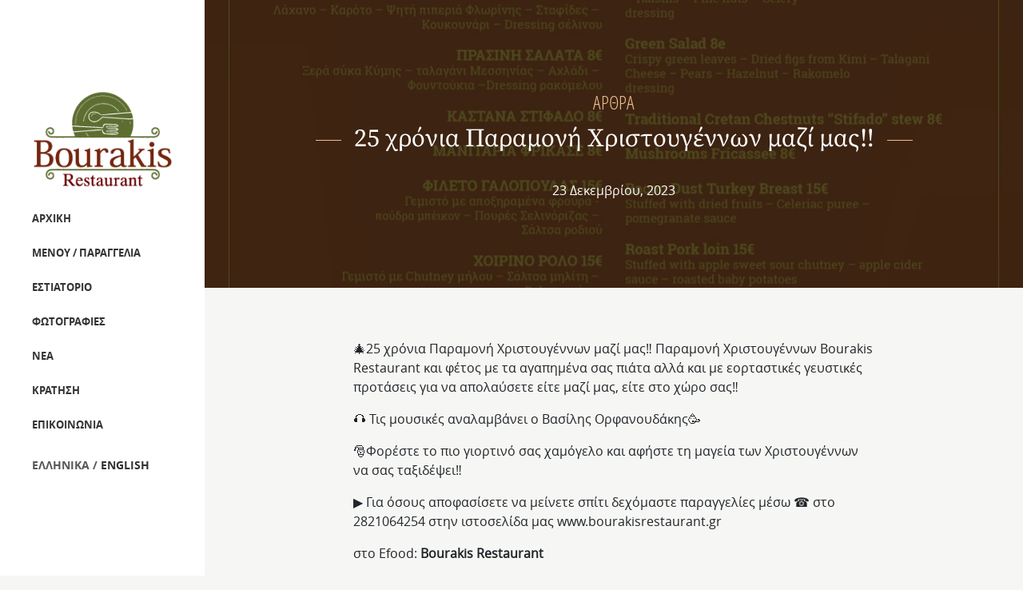

--- FILE ---
content_type: text/html; charset=UTF-8
request_url: https://bourakisrestaurant.gr/25-xronia-paramoni-xristougennon-mazi-mas/
body_size: 9682
content:
<!doctype html>
<html lang="el">
	<head>

		<meta charset="UTF-8">
		<meta http-equiv="X-UA-Compatible" content="IE=Edge"/>
		<meta name="viewport" content="width=device-width, initial-scale=1"/>

		<link rel="shortcut icon" href="https://bourakisrestaurant.gr/wp-content/themes/bourakis/favicon.ico"/>

		<meta name='robots' content='index, follow, max-image-preview:large, max-snippet:-1, max-video-preview:-1' />
<link rel="alternate" hreflang="en" href="https://bourakisrestaurant.gr/en/25-xronia-paramoni-xristougennon-mazi-mas/" />
<link rel="alternate" hreflang="el" href="https://bourakisrestaurant.gr/25-xronia-paramoni-xristougennon-mazi-mas/" />
<link rel="alternate" hreflang="x-default" href="https://bourakisrestaurant.gr/25-xronia-paramoni-xristougennon-mazi-mas/" />

	<!-- This site is optimized with the Yoast SEO plugin v26.8 - https://yoast.com/product/yoast-seo-wordpress/ -->
	<title>25 χρόνια Παραμονή Χριστουγέννων μαζί μας‼️ - Ταβέρνα &quot;ΜΠΟΥΡΑΚΗΣ&quot; - ΧΑΝΙΑ</title>
	<meta name="description" content="Φορέστε το πιο γιορτινό σας χαμόγελο και αφήστε τη μαγεία των Χριστουγέννων να σας ταξιδέψει‼️" />
	<link rel="canonical" href="https://bourakisrestaurant.gr/25-xronia-paramoni-xristougennon-mazi-mas/" />
	<meta property="og:locale" content="el_GR" />
	<meta property="og:type" content="article" />
	<meta property="og:title" content="25 χρόνια Παραμονή Χριστουγέννων μαζί μας‼️" />
	<meta property="og:description" content="Φορέστε το πιο γιορτινό σας χαμόγελο και αφήστε τη μαγεία των Χριστουγέννων να σας ταξιδέψει‼️" />
	<meta property="og:url" content="https://bourakisrestaurant.gr/25-xronia-paramoni-xristougennon-mazi-mas/" />
	<meta property="og:site_name" content="Ταβέρνα &quot;ΜΠΟΥΡΑΚΗΣ&quot; - ΧΑΝΙΑ" />
	<meta property="article:publisher" content="https://www.facebook.com/%ce%a4%ce%91%ce%92%ce%95%ce%a1%ce%9d%ce%91-%ce%9c%ce%a0%ce%9f%ce%a5%ce%a1%ce%91%ce%9a%ce%97-417519394061" />
	<meta property="article:published_time" content="2023-12-23T00:11:25+00:00" />
	<meta property="article:modified_time" content="2023-12-23T00:20:04+00:00" />
	<meta property="og:image" content="https://bourakisrestaurant.gr/wp-content/uploads/2023/12/Bourakis-Restaurant-Christmas-Menu-2023-Chania-Crete-scaled.webp" />
	<meta property="og:image:width" content="2050" />
	<meta property="og:image:height" content="2560" />
	<meta property="og:image:type" content="image/webp" />
	<meta name="author" content="web_admin" />
	<meta name="twitter:card" content="summary_large_image" />
	<meta name="twitter:title" content="25 χρόνια Παραμονή Χριστουγέννων μαζί μας‼️" />
	<meta name="twitter:description" content="Φορέστε το πιο γιορτινό σας χαμόγελο και αφήστε τη μαγεία των Χριστουγέννων να σας ταξιδέψει‼️" />
	<meta name="twitter:image" content="https://bourakisrestaurant.gr/wp-content/uploads/2023/12/Bourakis-Restaurant-Christmas-Menu-2023-Chania-Crete-scaled.webp" />
	<script type="application/ld+json" class="yoast-schema-graph">{"@context":"https://schema.org","@graph":[{"@type":"Article","@id":"https://bourakisrestaurant.gr/25-xronia-paramoni-xristougennon-mazi-mas/#article","isPartOf":{"@id":"https://bourakisrestaurant.gr/25-xronia-paramoni-xristougennon-mazi-mas/"},"author":{"name":"web_admin","@id":"https://bourakisrestaurant.gr/#/schema/person/d5bdd3bb01d06c0067dc668d02e8bd74"},"headline":"25 χρόνια Παραμονή Χριστουγέννων μαζί μας‼️","datePublished":"2023-12-23T00:11:25+00:00","dateModified":"2023-12-23T00:20:04+00:00","mainEntityOfPage":{"@id":"https://bourakisrestaurant.gr/25-xronia-paramoni-xristougennon-mazi-mas/"},"wordCount":17,"publisher":{"@id":"https://bourakisrestaurant.gr/#organization"},"image":{"@id":"https://bourakisrestaurant.gr/25-xronia-paramoni-xristougennon-mazi-mas/#primaryimage"},"thumbnailUrl":"https://bourakisrestaurant.gr/wp-content/uploads/2023/12/Bourakis-Restaurant-Christmas-Menu-2023-Chania-Crete-scaled.webp","articleSection":["Άρθρα"],"inLanguage":"el"},{"@type":"WebPage","@id":"https://bourakisrestaurant.gr/25-xronia-paramoni-xristougennon-mazi-mas/","url":"https://bourakisrestaurant.gr/25-xronia-paramoni-xristougennon-mazi-mas/","name":"25 χρόνια Παραμονή Χριστουγέννων μαζί μας‼️ - Ταβέρνα &quot;ΜΠΟΥΡΑΚΗΣ&quot; - ΧΑΝΙΑ","isPartOf":{"@id":"https://bourakisrestaurant.gr/#website"},"primaryImageOfPage":{"@id":"https://bourakisrestaurant.gr/25-xronia-paramoni-xristougennon-mazi-mas/#primaryimage"},"image":{"@id":"https://bourakisrestaurant.gr/25-xronia-paramoni-xristougennon-mazi-mas/#primaryimage"},"thumbnailUrl":"https://bourakisrestaurant.gr/wp-content/uploads/2023/12/Bourakis-Restaurant-Christmas-Menu-2023-Chania-Crete-scaled.webp","datePublished":"2023-12-23T00:11:25+00:00","dateModified":"2023-12-23T00:20:04+00:00","description":"Φορέστε το πιο γιορτινό σας χαμόγελο και αφήστε τη μαγεία των Χριστουγέννων να σας ταξιδέψει‼️","breadcrumb":{"@id":"https://bourakisrestaurant.gr/25-xronia-paramoni-xristougennon-mazi-mas/#breadcrumb"},"inLanguage":"el","potentialAction":[{"@type":"ReadAction","target":["https://bourakisrestaurant.gr/25-xronia-paramoni-xristougennon-mazi-mas/"]}]},{"@type":"ImageObject","inLanguage":"el","@id":"https://bourakisrestaurant.gr/25-xronia-paramoni-xristougennon-mazi-mas/#primaryimage","url":"https://bourakisrestaurant.gr/wp-content/uploads/2023/12/Bourakis-Restaurant-Christmas-Menu-2023-Chania-Crete-scaled.webp","contentUrl":"https://bourakisrestaurant.gr/wp-content/uploads/2023/12/Bourakis-Restaurant-Christmas-Menu-2023-Chania-Crete-scaled.webp","width":2050,"height":2560,"caption":"25 χρόνια Παραμονή Χριστουγέννων μαζί μας‼️"},{"@type":"BreadcrumbList","@id":"https://bourakisrestaurant.gr/25-xronia-paramoni-xristougennon-mazi-mas/#breadcrumb","itemListElement":[{"@type":"ListItem","position":1,"name":"Home","item":"https://bourakisrestaurant.gr/"},{"@type":"ListItem","position":2,"name":"Νέα","item":"https://bourakisrestaurant.gr/news/"},{"@type":"ListItem","position":3,"name":"25 χρόνια Παραμονή Χριστουγέννων μαζί μας‼️"}]},{"@type":"WebSite","@id":"https://bourakisrestaurant.gr/#website","url":"https://bourakisrestaurant.gr/","name":"Ταβέρνα &quot;ΜΠΟΥΡΑΚΗΣ&quot; - ΧΑΝΙΑ","description":"Κρητικό Εστιατόριο στα Χανιά","publisher":{"@id":"https://bourakisrestaurant.gr/#organization"},"potentialAction":[{"@type":"SearchAction","target":{"@type":"EntryPoint","urlTemplate":"https://bourakisrestaurant.gr/?s={search_term_string}"},"query-input":{"@type":"PropertyValueSpecification","valueRequired":true,"valueName":"search_term_string"}}],"inLanguage":"el"},{"@type":"Organization","@id":"https://bourakisrestaurant.gr/#organization","name":"Ταβέρνα Μπουράκη","url":"https://bourakisrestaurant.gr/","logo":{"@type":"ImageObject","inLanguage":"el","@id":"https://bourakisrestaurant.gr/#/schema/logo/image/","url":"https://bourakisrestaurant.gr/wp-content/uploads/2021/07/Bourakis-Restaurant-pic2.jpg","contentUrl":"https://bourakisrestaurant.gr/wp-content/uploads/2021/07/Bourakis-Restaurant-pic2.jpg","width":1024,"height":681,"caption":"Ταβέρνα Μπουράκη"},"image":{"@id":"https://bourakisrestaurant.gr/#/schema/logo/image/"},"sameAs":["https://www.facebook.com/ΤΑΒΕΡΝΑ-ΜΠΟΥΡΑΚΗ-417519394061","https://www.instagram.com/bourakisrestaurant/"]},{"@type":"Person","@id":"https://bourakisrestaurant.gr/#/schema/person/d5bdd3bb01d06c0067dc668d02e8bd74","name":"web_admin","image":{"@type":"ImageObject","inLanguage":"el","@id":"https://bourakisrestaurant.gr/#/schema/person/image/","url":"https://secure.gravatar.com/avatar/35092a07d441803f8b14efd9a531a1dea22bf7335f413abcd2273cbf70bef16c?s=96&d=mm&r=g","contentUrl":"https://secure.gravatar.com/avatar/35092a07d441803f8b14efd9a531a1dea22bf7335f413abcd2273cbf70bef16c?s=96&d=mm&r=g","caption":"web_admin"},"url":"https://bourakisrestaurant.gr/author/web_admin/"}]}</script>
	<!-- / Yoast SEO plugin. -->


<link rel='dns-prefetch' href='//ajax.googleapis.com' />
<link rel="alternate" title="oEmbed (JSON)" type="application/json+oembed" href="https://bourakisrestaurant.gr/wp-json/oembed/1.0/embed?url=https%3A%2F%2Fbourakisrestaurant.gr%2F25-xronia-paramoni-xristougennon-mazi-mas%2F" />
<link rel="alternate" title="oEmbed (XML)" type="text/xml+oembed" href="https://bourakisrestaurant.gr/wp-json/oembed/1.0/embed?url=https%3A%2F%2Fbourakisrestaurant.gr%2F25-xronia-paramoni-xristougennon-mazi-mas%2F&#038;format=xml" />
<style id='wp-img-auto-sizes-contain-inline-css' type='text/css'>
img:is([sizes=auto i],[sizes^="auto," i]){contain-intrinsic-size:3000px 1500px}
/*# sourceURL=wp-img-auto-sizes-contain-inline-css */
</style>
<link rel='stylesheet' id='wp-block-library-css' href='https://bourakisrestaurant.gr/wp-includes/css/dist/block-library/style.min.css?ver=6.9' type='text/css' media='all' />
<style id='wp-block-image-inline-css' type='text/css'>
.wp-block-image>a,.wp-block-image>figure>a{display:inline-block}.wp-block-image img{box-sizing:border-box;height:auto;max-width:100%;vertical-align:bottom}@media not (prefers-reduced-motion){.wp-block-image img.hide{visibility:hidden}.wp-block-image img.show{animation:show-content-image .4s}}.wp-block-image[style*=border-radius] img,.wp-block-image[style*=border-radius]>a{border-radius:inherit}.wp-block-image.has-custom-border img{box-sizing:border-box}.wp-block-image.aligncenter{text-align:center}.wp-block-image.alignfull>a,.wp-block-image.alignwide>a{width:100%}.wp-block-image.alignfull img,.wp-block-image.alignwide img{height:auto;width:100%}.wp-block-image .aligncenter,.wp-block-image .alignleft,.wp-block-image .alignright,.wp-block-image.aligncenter,.wp-block-image.alignleft,.wp-block-image.alignright{display:table}.wp-block-image .aligncenter>figcaption,.wp-block-image .alignleft>figcaption,.wp-block-image .alignright>figcaption,.wp-block-image.aligncenter>figcaption,.wp-block-image.alignleft>figcaption,.wp-block-image.alignright>figcaption{caption-side:bottom;display:table-caption}.wp-block-image .alignleft{float:left;margin:.5em 1em .5em 0}.wp-block-image .alignright{float:right;margin:.5em 0 .5em 1em}.wp-block-image .aligncenter{margin-left:auto;margin-right:auto}.wp-block-image :where(figcaption){margin-bottom:1em;margin-top:.5em}.wp-block-image.is-style-circle-mask img{border-radius:9999px}@supports ((-webkit-mask-image:none) or (mask-image:none)) or (-webkit-mask-image:none){.wp-block-image.is-style-circle-mask img{border-radius:0;-webkit-mask-image:url('data:image/svg+xml;utf8,<svg viewBox="0 0 100 100" xmlns="http://www.w3.org/2000/svg"><circle cx="50" cy="50" r="50"/></svg>');mask-image:url('data:image/svg+xml;utf8,<svg viewBox="0 0 100 100" xmlns="http://www.w3.org/2000/svg"><circle cx="50" cy="50" r="50"/></svg>');mask-mode:alpha;-webkit-mask-position:center;mask-position:center;-webkit-mask-repeat:no-repeat;mask-repeat:no-repeat;-webkit-mask-size:contain;mask-size:contain}}:root :where(.wp-block-image.is-style-rounded img,.wp-block-image .is-style-rounded img){border-radius:9999px}.wp-block-image figure{margin:0}.wp-lightbox-container{display:flex;flex-direction:column;position:relative}.wp-lightbox-container img{cursor:zoom-in}.wp-lightbox-container img:hover+button{opacity:1}.wp-lightbox-container button{align-items:center;backdrop-filter:blur(16px) saturate(180%);background-color:#5a5a5a40;border:none;border-radius:4px;cursor:zoom-in;display:flex;height:20px;justify-content:center;opacity:0;padding:0;position:absolute;right:16px;text-align:center;top:16px;width:20px;z-index:100}@media not (prefers-reduced-motion){.wp-lightbox-container button{transition:opacity .2s ease}}.wp-lightbox-container button:focus-visible{outline:3px auto #5a5a5a40;outline:3px auto -webkit-focus-ring-color;outline-offset:3px}.wp-lightbox-container button:hover{cursor:pointer;opacity:1}.wp-lightbox-container button:focus{opacity:1}.wp-lightbox-container button:focus,.wp-lightbox-container button:hover,.wp-lightbox-container button:not(:hover):not(:active):not(.has-background){background-color:#5a5a5a40;border:none}.wp-lightbox-overlay{box-sizing:border-box;cursor:zoom-out;height:100vh;left:0;overflow:hidden;position:fixed;top:0;visibility:hidden;width:100%;z-index:100000}.wp-lightbox-overlay .close-button{align-items:center;cursor:pointer;display:flex;justify-content:center;min-height:40px;min-width:40px;padding:0;position:absolute;right:calc(env(safe-area-inset-right) + 16px);top:calc(env(safe-area-inset-top) + 16px);z-index:5000000}.wp-lightbox-overlay .close-button:focus,.wp-lightbox-overlay .close-button:hover,.wp-lightbox-overlay .close-button:not(:hover):not(:active):not(.has-background){background:none;border:none}.wp-lightbox-overlay .lightbox-image-container{height:var(--wp--lightbox-container-height);left:50%;overflow:hidden;position:absolute;top:50%;transform:translate(-50%,-50%);transform-origin:top left;width:var(--wp--lightbox-container-width);z-index:9999999999}.wp-lightbox-overlay .wp-block-image{align-items:center;box-sizing:border-box;display:flex;height:100%;justify-content:center;margin:0;position:relative;transform-origin:0 0;width:100%;z-index:3000000}.wp-lightbox-overlay .wp-block-image img{height:var(--wp--lightbox-image-height);min-height:var(--wp--lightbox-image-height);min-width:var(--wp--lightbox-image-width);width:var(--wp--lightbox-image-width)}.wp-lightbox-overlay .wp-block-image figcaption{display:none}.wp-lightbox-overlay button{background:none;border:none}.wp-lightbox-overlay .scrim{background-color:#fff;height:100%;opacity:.9;position:absolute;width:100%;z-index:2000000}.wp-lightbox-overlay.active{visibility:visible}@media not (prefers-reduced-motion){.wp-lightbox-overlay.active{animation:turn-on-visibility .25s both}.wp-lightbox-overlay.active img{animation:turn-on-visibility .35s both}.wp-lightbox-overlay.show-closing-animation:not(.active){animation:turn-off-visibility .35s both}.wp-lightbox-overlay.show-closing-animation:not(.active) img{animation:turn-off-visibility .25s both}.wp-lightbox-overlay.zoom.active{animation:none;opacity:1;visibility:visible}.wp-lightbox-overlay.zoom.active .lightbox-image-container{animation:lightbox-zoom-in .4s}.wp-lightbox-overlay.zoom.active .lightbox-image-container img{animation:none}.wp-lightbox-overlay.zoom.active .scrim{animation:turn-on-visibility .4s forwards}.wp-lightbox-overlay.zoom.show-closing-animation:not(.active){animation:none}.wp-lightbox-overlay.zoom.show-closing-animation:not(.active) .lightbox-image-container{animation:lightbox-zoom-out .4s}.wp-lightbox-overlay.zoom.show-closing-animation:not(.active) .lightbox-image-container img{animation:none}.wp-lightbox-overlay.zoom.show-closing-animation:not(.active) .scrim{animation:turn-off-visibility .4s forwards}}@keyframes show-content-image{0%{visibility:hidden}99%{visibility:hidden}to{visibility:visible}}@keyframes turn-on-visibility{0%{opacity:0}to{opacity:1}}@keyframes turn-off-visibility{0%{opacity:1;visibility:visible}99%{opacity:0;visibility:visible}to{opacity:0;visibility:hidden}}@keyframes lightbox-zoom-in{0%{transform:translate(calc((-100vw + var(--wp--lightbox-scrollbar-width))/2 + var(--wp--lightbox-initial-left-position)),calc(-50vh + var(--wp--lightbox-initial-top-position))) scale(var(--wp--lightbox-scale))}to{transform:translate(-50%,-50%) scale(1)}}@keyframes lightbox-zoom-out{0%{transform:translate(-50%,-50%) scale(1);visibility:visible}99%{visibility:visible}to{transform:translate(calc((-100vw + var(--wp--lightbox-scrollbar-width))/2 + var(--wp--lightbox-initial-left-position)),calc(-50vh + var(--wp--lightbox-initial-top-position))) scale(var(--wp--lightbox-scale));visibility:hidden}}
/*# sourceURL=https://bourakisrestaurant.gr/wp-includes/blocks/image/style.min.css */
</style>
<style id='wp-block-paragraph-inline-css' type='text/css'>
.is-small-text{font-size:.875em}.is-regular-text{font-size:1em}.is-large-text{font-size:2.25em}.is-larger-text{font-size:3em}.has-drop-cap:not(:focus):first-letter{float:left;font-size:8.4em;font-style:normal;font-weight:100;line-height:.68;margin:.05em .1em 0 0;text-transform:uppercase}body.rtl .has-drop-cap:not(:focus):first-letter{float:none;margin-left:.1em}p.has-drop-cap.has-background{overflow:hidden}:root :where(p.has-background){padding:1.25em 2.375em}:where(p.has-text-color:not(.has-link-color)) a{color:inherit}p.has-text-align-left[style*="writing-mode:vertical-lr"],p.has-text-align-right[style*="writing-mode:vertical-rl"]{rotate:180deg}
/*# sourceURL=https://bourakisrestaurant.gr/wp-includes/blocks/paragraph/style.min.css */
</style>
<style id='global-styles-inline-css' type='text/css'>
:root{--wp--preset--aspect-ratio--square: 1;--wp--preset--aspect-ratio--4-3: 4/3;--wp--preset--aspect-ratio--3-4: 3/4;--wp--preset--aspect-ratio--3-2: 3/2;--wp--preset--aspect-ratio--2-3: 2/3;--wp--preset--aspect-ratio--16-9: 16/9;--wp--preset--aspect-ratio--9-16: 9/16;--wp--preset--color--black: #000000;--wp--preset--color--cyan-bluish-gray: #abb8c3;--wp--preset--color--white: #ffffff;--wp--preset--color--pale-pink: #f78da7;--wp--preset--color--vivid-red: #cf2e2e;--wp--preset--color--luminous-vivid-orange: #ff6900;--wp--preset--color--luminous-vivid-amber: #fcb900;--wp--preset--color--light-green-cyan: #7bdcb5;--wp--preset--color--vivid-green-cyan: #00d084;--wp--preset--color--pale-cyan-blue: #8ed1fc;--wp--preset--color--vivid-cyan-blue: #0693e3;--wp--preset--color--vivid-purple: #9b51e0;--wp--preset--gradient--vivid-cyan-blue-to-vivid-purple: linear-gradient(135deg,rgb(6,147,227) 0%,rgb(155,81,224) 100%);--wp--preset--gradient--light-green-cyan-to-vivid-green-cyan: linear-gradient(135deg,rgb(122,220,180) 0%,rgb(0,208,130) 100%);--wp--preset--gradient--luminous-vivid-amber-to-luminous-vivid-orange: linear-gradient(135deg,rgb(252,185,0) 0%,rgb(255,105,0) 100%);--wp--preset--gradient--luminous-vivid-orange-to-vivid-red: linear-gradient(135deg,rgb(255,105,0) 0%,rgb(207,46,46) 100%);--wp--preset--gradient--very-light-gray-to-cyan-bluish-gray: linear-gradient(135deg,rgb(238,238,238) 0%,rgb(169,184,195) 100%);--wp--preset--gradient--cool-to-warm-spectrum: linear-gradient(135deg,rgb(74,234,220) 0%,rgb(151,120,209) 20%,rgb(207,42,186) 40%,rgb(238,44,130) 60%,rgb(251,105,98) 80%,rgb(254,248,76) 100%);--wp--preset--gradient--blush-light-purple: linear-gradient(135deg,rgb(255,206,236) 0%,rgb(152,150,240) 100%);--wp--preset--gradient--blush-bordeaux: linear-gradient(135deg,rgb(254,205,165) 0%,rgb(254,45,45) 50%,rgb(107,0,62) 100%);--wp--preset--gradient--luminous-dusk: linear-gradient(135deg,rgb(255,203,112) 0%,rgb(199,81,192) 50%,rgb(65,88,208) 100%);--wp--preset--gradient--pale-ocean: linear-gradient(135deg,rgb(255,245,203) 0%,rgb(182,227,212) 50%,rgb(51,167,181) 100%);--wp--preset--gradient--electric-grass: linear-gradient(135deg,rgb(202,248,128) 0%,rgb(113,206,126) 100%);--wp--preset--gradient--midnight: linear-gradient(135deg,rgb(2,3,129) 0%,rgb(40,116,252) 100%);--wp--preset--font-size--small: 13px;--wp--preset--font-size--medium: 20px;--wp--preset--font-size--large: 36px;--wp--preset--font-size--x-large: 42px;--wp--preset--spacing--20: 0.44rem;--wp--preset--spacing--30: 0.67rem;--wp--preset--spacing--40: 1rem;--wp--preset--spacing--50: 1.5rem;--wp--preset--spacing--60: 2.25rem;--wp--preset--spacing--70: 3.38rem;--wp--preset--spacing--80: 5.06rem;--wp--preset--shadow--natural: 6px 6px 9px rgba(0, 0, 0, 0.2);--wp--preset--shadow--deep: 12px 12px 50px rgba(0, 0, 0, 0.4);--wp--preset--shadow--sharp: 6px 6px 0px rgba(0, 0, 0, 0.2);--wp--preset--shadow--outlined: 6px 6px 0px -3px rgb(255, 255, 255), 6px 6px rgb(0, 0, 0);--wp--preset--shadow--crisp: 6px 6px 0px rgb(0, 0, 0);}:where(.is-layout-flex){gap: 0.5em;}:where(.is-layout-grid){gap: 0.5em;}body .is-layout-flex{display: flex;}.is-layout-flex{flex-wrap: wrap;align-items: center;}.is-layout-flex > :is(*, div){margin: 0;}body .is-layout-grid{display: grid;}.is-layout-grid > :is(*, div){margin: 0;}:where(.wp-block-columns.is-layout-flex){gap: 2em;}:where(.wp-block-columns.is-layout-grid){gap: 2em;}:where(.wp-block-post-template.is-layout-flex){gap: 1.25em;}:where(.wp-block-post-template.is-layout-grid){gap: 1.25em;}.has-black-color{color: var(--wp--preset--color--black) !important;}.has-cyan-bluish-gray-color{color: var(--wp--preset--color--cyan-bluish-gray) !important;}.has-white-color{color: var(--wp--preset--color--white) !important;}.has-pale-pink-color{color: var(--wp--preset--color--pale-pink) !important;}.has-vivid-red-color{color: var(--wp--preset--color--vivid-red) !important;}.has-luminous-vivid-orange-color{color: var(--wp--preset--color--luminous-vivid-orange) !important;}.has-luminous-vivid-amber-color{color: var(--wp--preset--color--luminous-vivid-amber) !important;}.has-light-green-cyan-color{color: var(--wp--preset--color--light-green-cyan) !important;}.has-vivid-green-cyan-color{color: var(--wp--preset--color--vivid-green-cyan) !important;}.has-pale-cyan-blue-color{color: var(--wp--preset--color--pale-cyan-blue) !important;}.has-vivid-cyan-blue-color{color: var(--wp--preset--color--vivid-cyan-blue) !important;}.has-vivid-purple-color{color: var(--wp--preset--color--vivid-purple) !important;}.has-black-background-color{background-color: var(--wp--preset--color--black) !important;}.has-cyan-bluish-gray-background-color{background-color: var(--wp--preset--color--cyan-bluish-gray) !important;}.has-white-background-color{background-color: var(--wp--preset--color--white) !important;}.has-pale-pink-background-color{background-color: var(--wp--preset--color--pale-pink) !important;}.has-vivid-red-background-color{background-color: var(--wp--preset--color--vivid-red) !important;}.has-luminous-vivid-orange-background-color{background-color: var(--wp--preset--color--luminous-vivid-orange) !important;}.has-luminous-vivid-amber-background-color{background-color: var(--wp--preset--color--luminous-vivid-amber) !important;}.has-light-green-cyan-background-color{background-color: var(--wp--preset--color--light-green-cyan) !important;}.has-vivid-green-cyan-background-color{background-color: var(--wp--preset--color--vivid-green-cyan) !important;}.has-pale-cyan-blue-background-color{background-color: var(--wp--preset--color--pale-cyan-blue) !important;}.has-vivid-cyan-blue-background-color{background-color: var(--wp--preset--color--vivid-cyan-blue) !important;}.has-vivid-purple-background-color{background-color: var(--wp--preset--color--vivid-purple) !important;}.has-black-border-color{border-color: var(--wp--preset--color--black) !important;}.has-cyan-bluish-gray-border-color{border-color: var(--wp--preset--color--cyan-bluish-gray) !important;}.has-white-border-color{border-color: var(--wp--preset--color--white) !important;}.has-pale-pink-border-color{border-color: var(--wp--preset--color--pale-pink) !important;}.has-vivid-red-border-color{border-color: var(--wp--preset--color--vivid-red) !important;}.has-luminous-vivid-orange-border-color{border-color: var(--wp--preset--color--luminous-vivid-orange) !important;}.has-luminous-vivid-amber-border-color{border-color: var(--wp--preset--color--luminous-vivid-amber) !important;}.has-light-green-cyan-border-color{border-color: var(--wp--preset--color--light-green-cyan) !important;}.has-vivid-green-cyan-border-color{border-color: var(--wp--preset--color--vivid-green-cyan) !important;}.has-pale-cyan-blue-border-color{border-color: var(--wp--preset--color--pale-cyan-blue) !important;}.has-vivid-cyan-blue-border-color{border-color: var(--wp--preset--color--vivid-cyan-blue) !important;}.has-vivid-purple-border-color{border-color: var(--wp--preset--color--vivid-purple) !important;}.has-vivid-cyan-blue-to-vivid-purple-gradient-background{background: var(--wp--preset--gradient--vivid-cyan-blue-to-vivid-purple) !important;}.has-light-green-cyan-to-vivid-green-cyan-gradient-background{background: var(--wp--preset--gradient--light-green-cyan-to-vivid-green-cyan) !important;}.has-luminous-vivid-amber-to-luminous-vivid-orange-gradient-background{background: var(--wp--preset--gradient--luminous-vivid-amber-to-luminous-vivid-orange) !important;}.has-luminous-vivid-orange-to-vivid-red-gradient-background{background: var(--wp--preset--gradient--luminous-vivid-orange-to-vivid-red) !important;}.has-very-light-gray-to-cyan-bluish-gray-gradient-background{background: var(--wp--preset--gradient--very-light-gray-to-cyan-bluish-gray) !important;}.has-cool-to-warm-spectrum-gradient-background{background: var(--wp--preset--gradient--cool-to-warm-spectrum) !important;}.has-blush-light-purple-gradient-background{background: var(--wp--preset--gradient--blush-light-purple) !important;}.has-blush-bordeaux-gradient-background{background: var(--wp--preset--gradient--blush-bordeaux) !important;}.has-luminous-dusk-gradient-background{background: var(--wp--preset--gradient--luminous-dusk) !important;}.has-pale-ocean-gradient-background{background: var(--wp--preset--gradient--pale-ocean) !important;}.has-electric-grass-gradient-background{background: var(--wp--preset--gradient--electric-grass) !important;}.has-midnight-gradient-background{background: var(--wp--preset--gradient--midnight) !important;}.has-small-font-size{font-size: var(--wp--preset--font-size--small) !important;}.has-medium-font-size{font-size: var(--wp--preset--font-size--medium) !important;}.has-large-font-size{font-size: var(--wp--preset--font-size--large) !important;}.has-x-large-font-size{font-size: var(--wp--preset--font-size--x-large) !important;}
/*# sourceURL=global-styles-inline-css */
</style>

<style id='classic-theme-styles-inline-css' type='text/css'>
/*! This file is auto-generated */
.wp-block-button__link{color:#fff;background-color:#32373c;border-radius:9999px;box-shadow:none;text-decoration:none;padding:calc(.667em + 2px) calc(1.333em + 2px);font-size:1.125em}.wp-block-file__button{background:#32373c;color:#fff;text-decoration:none}
/*# sourceURL=/wp-includes/css/classic-themes.min.css */
</style>
<link rel='stylesheet' id='woocommerce-layout-css' href='https://bourakisrestaurant.gr/wp-content/plugins/woocommerce/assets/css/woocommerce-layout.css?ver=6.8.2' type='text/css' media='all' />
<link rel='stylesheet' id='woocommerce-smallscreen-css' href='https://bourakisrestaurant.gr/wp-content/plugins/woocommerce/assets/css/woocommerce-smallscreen.css?ver=6.8.2' type='text/css' media='only screen and (max-width: 768px)' />
<link rel='stylesheet' id='woocommerce-general-css' href='https://bourakisrestaurant.gr/wp-content/plugins/woocommerce/assets/css/woocommerce.css?ver=6.8.2' type='text/css' media='all' />
<style id='woocommerce-inline-inline-css' type='text/css'>
.woocommerce form .form-row .required { visibility: visible; }
/*# sourceURL=woocommerce-inline-inline-css */
</style>
<link rel='stylesheet' id='main-css' href='https://bourakisrestaurant.gr/wp-content/themes/bourakis/assets/styles/main.min.css' type='text/css' media='all' />
<script type="text/javascript" src="https://ajax.googleapis.com/ajax/libs/jquery/3.5.1/jquery.min.js" id="jquery-js"></script>
<script type="text/javascript" id="wpml-cookie-js-extra">
/* <![CDATA[ */
var wpml_cookies = {"wp-wpml_current_language":{"value":"el","expires":1,"path":"/"}};
var wpml_cookies = {"wp-wpml_current_language":{"value":"el","expires":1,"path":"/"}};
//# sourceURL=wpml-cookie-js-extra
/* ]]> */
</script>
<script type="text/javascript" src="https://bourakisrestaurant.gr/wp-content/plugins/sitepress-multilingual-cms/res/js/cookies/language-cookie.js?ver=4.5.12" id="wpml-cookie-js"></script>
<link rel="https://api.w.org/" href="https://bourakisrestaurant.gr/wp-json/" /><link rel="alternate" title="JSON" type="application/json" href="https://bourakisrestaurant.gr/wp-json/wp/v2/posts/2525" /><meta name="generator" content="WordPress 6.9" />
<meta name="generator" content="WooCommerce 6.8.2" />
<link rel='shortlink' href='https://bourakisrestaurant.gr/?p=2525' />
<meta name="generator" content="WPML ver:4.5.12 stt:1,13;" />
<!-- Global site tag (gtag.js) - Google Analytics -->
<script async src="https://www.googletagmanager.com/gtag/js?id=G-V8ZKR873JB"></script>
<script>
  window.dataLayer = window.dataLayer || [];
  function gtag(){dataLayer.push(arguments);}
  gtag('js', new Date());

  gtag('config', 'G-V8ZKR873JB');
</script>
<!-- Google Tag Manager -->
<script>(function(w,d,s,l,i){w[l]=w[l]||[];w[l].push({'gtm.start':
new Date().getTime(),event:'gtm.js'});var f=d.getElementsByTagName(s)[0],
j=d.createElement(s),dl=l!='dataLayer'?'&l='+l:'';j.async=true;j.src=
'https://www.googletagmanager.com/gtm.js?id='+i+dl;f.parentNode.insertBefore(j,f);
})(window,document,'script','dataLayer','GTM-P52JZSX');</script>
<!-- End Google Tag Manager -->	<noscript><style>.woocommerce-product-gallery{ opacity: 1 !important; }</style></noscript>
	
	</head>
	<body class="wp-singular post-template-default single single-post postid-2525 single-format-standard wp-theme-bourakis theme-bourakis woocommerce-no-js">
		<!-- Google Tag Manager (noscript) -->
<noscript><iframe src="https://www.googletagmanager.com/ns.html?id=GTM-P52JZSX"
height="0" width="0" style="display:none;visibility:hidden"></iframe></noscript>
<!-- End Google Tag Manager (noscript) -->		
<header id="masthead">
    <div class="container">
        <div class="row">
            <div class="col">
                <nav class="navbar navbar-expand-lg navbar-light">

                    <!-- Brand and toggle get grouped for better mobile display -->
                    <a class="logo" href="https://bourakisrestaurant.gr">
                        <img src="https://bourakisrestaurant.gr/wp-content/themes/bourakis/assets/images/logo.png" alt="bourakis logo" >                    </a>
                    <button class="navbar-toggler" type="button" data-toggle="collapse" data-target="#header-menu-collapse" aria-controls="navbarSupportedContent" aria-expanded="false" aria-label="Toggle navigation">
                        <span class="navbar-toggler-icon"></span>
                    </button>
                    <!-- Collect the nav links, forms, and other content for toggling -->
                    <div class="collapse navbar-collapse" id="header-menu-collapse">
                        <ul id="menu-header" class="navbar-nav"><li id="menu-item-26" class="menu-item menu-item-type-post_type menu-item-object-page menu-item-home menu-item-26"><a href="https://bourakisrestaurant.gr/">Αρχική</a></li>
<li id="menu-item-54" class="menu-item menu-item-type-post_type menu-item-object-page menu-item-54"><a href="https://bourakisrestaurant.gr/menu/">Μενού / Παραγγελία</a></li>
<li id="menu-item-23" class="menu-item menu-item-type-post_type menu-item-object-page menu-item-23"><a href="https://bourakisrestaurant.gr/restaurant/">Εστιατόριο</a></li>
<li id="menu-item-30" class="menu-item menu-item-type-post_type menu-item-object-page menu-item-30"><a href="https://bourakisrestaurant.gr/photos/">Φωτογραφίες</a></li>
<li id="menu-item-27" class="menu-item menu-item-type-post_type menu-item-object-page current_page_parent menu-item-27"><a href="https://bourakisrestaurant.gr/news/">Νέα</a></li>
<li id="menu-item-24" class="menu-item menu-item-type-post_type menu-item-object-page menu-item-24"><a href="https://bourakisrestaurant.gr/reservation/">Κράτηση</a></li>
<li id="menu-item-25" class="menu-item menu-item-type-post_type menu-item-object-page menu-item-25"><a href="https://bourakisrestaurant.gr/contact/">Επικοινωνία</a></li>
</ul>                        
			<ul id="language-switcher">
                <li>
                    Ελληνικά                </li>
								<li>
						<a
							href="https://bourakisrestaurant.gr/en/25-xronia-paramoni-xristougennon-mazi-mas/"
							class="lang "
						>
                            English						</a>
					</li>
								</ul>
			                    </div>
                </nav>
            </div>
        </div>
    </div>
</header>

<div id="sidebar">
	<a class="logo" href="https://bourakisrestaurant.gr">
		<img src="https://bourakisrestaurant.gr/wp-content/themes/bourakis/assets/images/logo.png" class="img-fluid" alt="bourakis logo" >	</a>

	<ul id="menu-sidebar" class="menu"><li class="menu-item menu-item-type-post_type menu-item-object-page menu-item-home menu-item-26"><a href="https://bourakisrestaurant.gr/">Αρχική</a></li>
<li class="menu-item menu-item-type-post_type menu-item-object-page menu-item-54"><a href="https://bourakisrestaurant.gr/menu/">Μενού / Παραγγελία</a></li>
<li class="menu-item menu-item-type-post_type menu-item-object-page menu-item-23"><a href="https://bourakisrestaurant.gr/restaurant/">Εστιατόριο</a></li>
<li class="menu-item menu-item-type-post_type menu-item-object-page menu-item-30"><a href="https://bourakisrestaurant.gr/photos/">Φωτογραφίες</a></li>
<li class="menu-item menu-item-type-post_type menu-item-object-page current_page_parent menu-item-27"><a href="https://bourakisrestaurant.gr/news/">Νέα</a></li>
<li class="menu-item menu-item-type-post_type menu-item-object-page menu-item-24"><a href="https://bourakisrestaurant.gr/reservation/">Κράτηση</a></li>
<li class="menu-item menu-item-type-post_type menu-item-object-page menu-item-25"><a href="https://bourakisrestaurant.gr/contact/">Επικοινωνία</a></li>
</ul>
    
			<ul id="language-switcher">
                <li>
                    Ελληνικά                </li>
								<li>
						<a
							href="https://bourakisrestaurant.gr/en/25-xronia-paramoni-xristougennon-mazi-mas/"
							class="lang "
						>
                            English						</a>
					</li>
								</ul>
			</div>


<section id="hero" style="background-image:url(https://bourakisrestaurant.gr/wp-content/uploads/2023/12/Bourakis-Restaurant-Christmas-Menu-2023-Chania-Crete-scaled.webp)">

	<div class="overlay"></div>

	<div class="container-fluid">
		<div class="row">
			<div class="col-sm-12 d-flex justify-content-center">

				<div class="content alt text-center">

					<div class="tagline">
						Άρθρα					</div>

					<h1 class="heading">
						25 χρόνια Παραμονή Χριστουγέννων μαζί μας‼️					</h1>

					
											23 Δεκεμβρίου, 2023					
				</div>

			</div>
		</div>
	</div>

    
</section>

<section class="main">
	<div class="container">
		<div class="row justify-content-center">

			<div class="col-sm-8">
																											
<p>🎄25 χρόνια Παραμονή Χριστουγέννων μαζί μας‼️ Παραμονή Χριστουγέννων Bourakis Restaurant και φέτος με τα αγαπημένα σας πιάτα αλλά και με εορταστικές γευστικές προτάσεις για να απολαύσετε είτε μαζί μας, είτε στο χώρο σας‼️</p>



<p>🎧 Τις μουσικές αναλαμβάνει ο Βασίλης Ορφανουδάκης🥳</p>



<p>🎅Φορέστε το πιο γιορτινό σας χαμόγελο και αφήστε τη μαγεία των Χριστουγέννων να σας ταξιδέψει‼️</p>



<p>▶️ Για όσους αποφασίσετε να μείνετε σπίτι δεχόμαστε παραγγελίες μέσω ☎️ στο 2821064254 στην ιστοσελίδα μας www.bourakisrestaurant.gr</p>



<p>στο Efood: <strong>Bourakis Restaurant</strong></p>



<p>και στο ΒΟΧ 💪🏻</p>



<p>☎️2821064254</p>



<p>⏰ 12:30-23:00</p>



<p>🗺 Ελ. Βενιζέλου 104, Κουνουπιδιανά</p>



<p>και στο E-Food αλλά και στο BOX </p>



<p>Facebook: <strong>Bourakis Restaurant</strong></p>



<p>Instagram: <strong>Bourakis Restaurant </strong></p>



<figure class="wp-block-image size-large"><img fetchpriority="high" decoding="async" width="820" height="1024" src="https://bourakisrestaurant.gr/wp-content/uploads/2023/12/Bourakis-Restaurant-Christmas-Menu-2023-Chania-Crete-820x1024.webp" alt="25 χρόνια Παραμονή Χριστουγέννων μαζί μας‼️" class="wp-image-2526" srcset="https://bourakisrestaurant.gr/wp-content/uploads/2023/12/Bourakis-Restaurant-Christmas-Menu-2023-Chania-Crete-820x1024.webp 820w, https://bourakisrestaurant.gr/wp-content/uploads/2023/12/Bourakis-Restaurant-Christmas-Menu-2023-Chania-Crete-240x300.webp 240w, https://bourakisrestaurant.gr/wp-content/uploads/2023/12/Bourakis-Restaurant-Christmas-Menu-2023-Chania-Crete-768x959.webp 768w, https://bourakisrestaurant.gr/wp-content/uploads/2023/12/Bourakis-Restaurant-Christmas-Menu-2023-Chania-Crete-1230x1536.webp 1230w, https://bourakisrestaurant.gr/wp-content/uploads/2023/12/Bourakis-Restaurant-Christmas-Menu-2023-Chania-Crete-1640x2048.webp 1640w, https://bourakisrestaurant.gr/wp-content/uploads/2023/12/Bourakis-Restaurant-Christmas-Menu-2023-Chania-Crete-690x862.webp 690w, https://bourakisrestaurant.gr/wp-content/uploads/2023/12/Bourakis-Restaurant-Christmas-Menu-2023-Chania-Crete-600x749.webp 600w" sizes="(max-width: 820px) 100vw, 820px" /></figure>
												</div>

		</div>
	</div>
</section>


<footer>
    <div class="container">
        <div class="row">
            <div class="col text-center">
                <div class="content alt">
                    <div class="tagline">
                        Ακολουθήστε μας                    </div>
                    <h3 class="heading">
                        Social Media
                    </h3>

                    <ul class="social-icons">
                        <li>
                            <a href="https://www.facebook.com/%CE%A4%CE%91%CE%92%CE%95%CE%A1%CE%9D%CE%91-%CE%9C%CE%A0%CE%9F%CE%A5%CE%A1%CE%91%CE%9A%CE%97-417519394061/"
                                target="_blank"
                                title="Facebook page">
                                <span class="fa fa-facebook"></span>
                            </a>
                        </li>
                        <li>
                            <a href="https://www.instagram.com/bourakisrestaurant/"
                                target="_blank"
                                title="Instagram page">
                                <span class="fa fa-instagram"></span>
                            </a>
                        </li>
                        <li>
                            <a href="https://www.tripadvisor.co.uk/Restaurant_Review-g3174148-d3952896-Reviews-Bouraki-Kounoupidiana_Chania_Prefecture_Crete.html"
                                target="_blank"
                                title="Tripadvisor page">
                                <span class="fa fa-tripadvisor"></span>
                            </a>
                        </li>
                    </ul>
                </div>
            </div>
        </div>
        <div class="row">
            <div class="col text-center">

                <div>
                    &copy; Bourakis Restaurant 2019
                </div>
                <div>
                    <a href="https://bourakisrestaurant.gr/terms-of-use/">
                        Όροι Χρήσης                    </a> -
                    <a href="https://bourakisrestaurant.gr/privacy-policy/">
                        Πολιτική Απορρήτου                    </a> -
                    <a href="https://bourakisrestaurant.gr/refund-returns/">
                        Ακυρώσεις &#038; Επιστροφές                    </a>
                </div>
                <div>
                    Design by <a href="https://www.arc-destudio.gr/" target="_blank">ARCADE OF DESIGN STUDIO</a> -
                    Development by <a href="https://www.asirokas.com" target="_blank">asirokas</a>
                </div>
                <div>
                    <img src="https://bourakisrestaurant.gr/wp-content/themes/bourakis/assets/images/payment-icons.png" class="payment-icons img-fluid" alt="payment methods" >                </div>
            </div>
        </div>
    </div>

</footer>
<script type="speculationrules">
{"prefetch":[{"source":"document","where":{"and":[{"href_matches":"/*"},{"not":{"href_matches":["/wp-*.php","/wp-admin/*","/wp-content/uploads/*","/wp-content/*","/wp-content/plugins/*","/wp-content/themes/bourakis/*","/*\\?(.+)"]}},{"not":{"selector_matches":"a[rel~=\"nofollow\"]"}},{"not":{"selector_matches":".no-prefetch, .no-prefetch a"}}]},"eagerness":"conservative"}]}
</script>
	<script type="text/javascript">
		(function () {
			var c = document.body.className;
			c = c.replace(/woocommerce-no-js/, 'woocommerce-js');
			document.body.className = c;
		})();
	</script>
	<script type="text/javascript" src="https://bourakisrestaurant.gr/wp-content/plugins/woocommerce/assets/js/jquery-blockui/jquery.blockUI.min.js?ver=2.7.0-wc.6.8.2" id="jquery-blockui-js"></script>
<script type="text/javascript" id="wc-add-to-cart-js-extra">
/* <![CDATA[ */
var wc_add_to_cart_params = {"ajax_url":"/wp-admin/admin-ajax.php","wc_ajax_url":"/?wc-ajax=%%endpoint%%","i18n_view_cart":"View cart","cart_url":"https://bourakisrestaurant.gr/cart/","is_cart":"","cart_redirect_after_add":"no"};
//# sourceURL=wc-add-to-cart-js-extra
/* ]]> */
</script>
<script type="text/javascript" src="https://bourakisrestaurant.gr/wp-content/plugins/woocommerce/assets/js/frontend/add-to-cart.min.js?ver=6.8.2" id="wc-add-to-cart-js"></script>
<script type="text/javascript" src="https://bourakisrestaurant.gr/wp-content/plugins/woocommerce/assets/js/js-cookie/js.cookie.min.js?ver=2.1.4-wc.6.8.2" id="js-cookie-js"></script>
<script type="text/javascript" id="woocommerce-js-extra">
/* <![CDATA[ */
var woocommerce_params = {"ajax_url":"/wp-admin/admin-ajax.php","wc_ajax_url":"/?wc-ajax=%%endpoint%%"};
//# sourceURL=woocommerce-js-extra
/* ]]> */
</script>
<script type="text/javascript" src="https://bourakisrestaurant.gr/wp-content/plugins/woocommerce/assets/js/frontend/woocommerce.min.js?ver=6.8.2" id="woocommerce-js"></script>
<script type="text/javascript" id="wc-cart-fragments-js-extra">
/* <![CDATA[ */
var wc_cart_fragments_params = {"ajax_url":"/wp-admin/admin-ajax.php","wc_ajax_url":"/?wc-ajax=%%endpoint%%","cart_hash_key":"wc_cart_hash_5a6d508696e729cf4a999f30ffc514e5-el","fragment_name":"wc_fragments_5a6d508696e729cf4a999f30ffc514e5","request_timeout":"5000"};
//# sourceURL=wc-cart-fragments-js-extra
/* ]]> */
</script>
<script type="text/javascript" src="https://bourakisrestaurant.gr/wp-content/plugins/woocommerce/assets/js/frontend/cart-fragments.min.js?ver=6.8.2" id="wc-cart-fragments-js"></script>
<script type="text/javascript" src="https://bourakisrestaurant.gr/wp-content/themes/bourakis/assets/scripts/vendor.min.js" id="vendor-js"></script>
<script type="text/javascript" src="https://bourakisrestaurant.gr/wp-content/themes/bourakis/assets/scripts/custom.min.js" id="custom-js"></script>
<script type="text/javascript" src="https://bourakisrestaurant.gr/wp-content/plugins/woocommerce-multilingual/res/js/front-scripts.min.js?ver=5.0.2" id="wcml-front-scripts-js"></script>
<script type="text/javascript" id="cart-widget-js-extra">
/* <![CDATA[ */
var actions = {"is_lang_switched":"0","force_reset":"0"};
//# sourceURL=cart-widget-js-extra
/* ]]> */
</script>
<script type="text/javascript" src="https://bourakisrestaurant.gr/wp-content/plugins/woocommerce-multilingual/res/js/cart_widget.min.js?ver=5.0.2" id="cart-widget-js"></script>
</body>

</html>


--- FILE ---
content_type: application/javascript
request_url: https://bourakisrestaurant.gr/wp-content/themes/bourakis/assets/scripts/custom.min.js
body_size: 1265
content:
"use strict";$(".images").length&&$(".images").each(function(){$(this).magnificPopup({type:"image",delegate:".popup",gallery:{enabled:!0},image:{titleSrc:function(a){var t="";return a.el[0].hasAttribute("data-caption")&&(t+=a.el.attr("data-caption")),t}}})}),$(".slider").slick({arrows:!1,fade:!0,autoplay:!0});var place_lat,place_lon,place_icon,map,mq,observer=lozad(".lazyload");function fixElements(a){var t,o;a.matches&&(t=$("#order-summary").offset().top,(o=$(window)).scroll(function(){o.scrollTop()>=t?($("#order-summary").addClass("fixed"),$("#product-categories").addClass("fixed")):($("#order-summary").removeClass("fixed"),$("#product-categories").removeClass("fixed"))}))}observer.observe(),$("#map").length&&(place_lat=$("#map").data("lat"),place_lon=$("#map").data("lon"),place_icon=$("#map").data("icon"),$(document).ready(function(){(map=new GMaps({el:"#map",lat:place_lat,lng:place_lon,zoomControl:!0,zoomControlOpt:{style:"SMALL",position:"TOP_LEFT"},panControl:!1,streetViewControl:!1,mapTypeControl:!1,overviewMapControl:!1})).addMarker({lat:place_lat,lng:place_lon,icon:place_icon,click:function(){alert("You clicked in this marker")}})})),$("#order-summary").length&&(fixElements(mq=window.matchMedia("(min-width: 420px)")),mq.addListener(fixElements));var $modal=$("#product-modal"),$overlay=$(".product-modal__overlay");$(".menu-product.in-stock").on("click",function(){var t,o,d,e,a=$(this).find(".name").text(),i=$(this).find(".price").text(),r=$(this).find(".description").html(),n=$(this).data("product_image"),l=$(this).data("product_id"),c=$(this).data("quantity_step");$("#product-modal__quantity").attr("step",c),$modal.find(".add_to_cart_button").attr("data-quantity",1),$modal.find(".add_to_cart_button").attr("data-variation_id",""),$modal.find(".add_to_cart_button").attr("data-variation",""),$modal.find(".variable-options .options").empty(),$(this).data("variations_ids")&&(c=$(this).data("variations_ids").split(","),t=$(this).data("variations_slugs").split(","),o=$(this).data("variations_labels").split(","),e=0,c.forEach(function(a){d='<div class="option">',d+='<input type="radio" id="',d+=t[e],d+='" name="option" value="',d+=a,d+='"',0==e&&(d+="checked",$modal.find(".add_to_cart_button").attr("data-variation_id",a)),d+=">",d+='<label for="',d+=t[e],d+='">',d+=o[e],d+="</label>",d+="</div>",$modal.find(".variable-options .options").append(d),e++})),console.log(n),$modal.addClass("opened"),$overlay.addClass("opened"),$modal.find(".name").text(a),$modal.find(".price").text(i),$modal.find(".description").html(r),$modal.find(".add_to_cart_button").attr("data-product_id",l),$modal.find("img").attr("src",n),$('input[name="option"]').on("click",function(){var a=$("input[name=option]:checked").val();$modal.find(".add_to_cart_button").attr("data-variation_id",a);a=$(this).data("variations_attribute")+"="+$("input[name=option]:checked").attr("id");$modal.find(".add_to_cart_button").attr("data-variation",a)})}),$("#product-modal__quantity").on("input",function(){var a=$("#product-modal__quantity").val();$modal.find(".add_to_cart_button").attr("data-quantity",a)}),$(".product-modal__close").on("click",function(){$modal.removeClass("opened"),$overlay.removeClass("opened")}),$(".product-modal__overlay").on("click",function(){$modal.removeClass("opened"),$overlay.removeClass("opened")}),jQuery(function(o){if("undefined"==typeof wc_add_to_cart_params)return!1;var d="button.button.ajax.variation",e=o(d).html();o(d).on("click",function(a){a.preventDefault(),o("a.wc-forward").remove(),o(d).html("Adding to cart…"),o.ajax({type:"POST",url:wc_add_to_cart_params.ajax_url,data:{action:"variation_to_cart",pid:o(d).attr("data-product_id"),vid:o(d).attr("data-variation_id"),qty:o(d).attr("data-quantity"),var:o(d).attr("data-variation")},success:function(a){var t;a&&(setTimeout(function(){console.log("refresh"),o(d).addClass("added").html(e).after('<a href="#" class="added_to_cart wc-forward" title="View cart">View cart</a>'),o(document.body).trigger("added_to_cart").trigger("wc_fragment_refresh")},500),t=o("#product-modal"),a=o(".product-modal__overlay"),t.removeClass("opened"),a.removeClass("opened"),o("#product-modal__quantity").val(1))},error:function(a){o(d).addClass("failed").html("Add to cart failed!"),console.log(a)}})})});